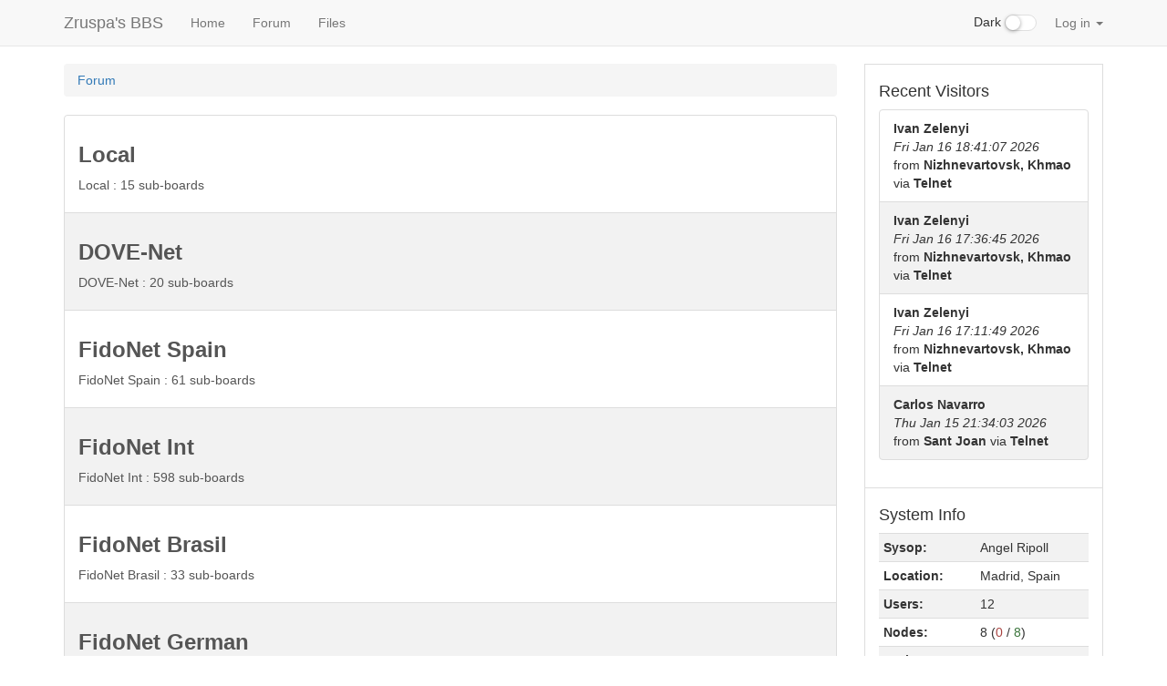

--- FILE ---
content_type: text/html
request_url: https://bbs.zruspas.org/?page=001-forum.ssjs&sub=fidogr_fleager
body_size: 14602
content:
<!DOCTYPE html>
<html lang="en">
	<head>
		<style type="text/css">
			.hidden { display:none; }
		</style>
		<script src="./js/jquery.min.js"></script>
		<script type="text/javascript">
			$('html').addClass('hidden');
		</script>
		<meta charset="utf-8">
		<meta http-equiv="X-UA-Compatible" content="IE=edge">
		<meta name="viewport" content="width=device-width, initial-scale=1">
		<link rel="icon" href="./images/favicon.ico">
		<title>Forum: Zruspa's BBS</title>
		<link href="./bootstrap/css/bootstrap.min.css" rel="stylesheet">
		<link href="./css/offcanvas.css" rel="stylesheet">
		<link href="./css/style.css" rel="stylesheet">
					<link href="./css/checkbox.css" rel="stylesheet">
					</head>
	<body>
		<script src="./bootstrap/js/bootstrap.min.js"></script>
		<script src="./js/common.js"></script>
		<div class="modal" id="popUpModal" tabindex="-1" role="dialog" style="display:none;">
    <div class="modal-dialog" role="document">
        <div class="modal-content">
            <div class="modal-header">
                <h4 class="modal-title" id="popUpModalTitle">Pop-Up Thingie</h4>
            </div>
            <div class="modal-body" id="popUpModalBody"></div>
            <div class="modal-footer">
                <button type="button" class="btn btn-default" id="popUpModalCloseButton">Close</button>
                <button type="button" class="btn btn-primary" id="popUpModalActionButton" hidden>Submit</button>
            </div>
        </div>
    </div>
</div>
<nav class="navbar navbar-default navbar-fixed-top">
    <div class="container">
        <div class="navbar-header">
            <button type="button" class="navbar-toggle collapsed" data-toggle="collapse" data-target="#navbar" aria-expanded="false" aria-controls="navbar">
                <span class="sr-only">Sidebar</span>
                <span class="icon-bar"></span>
                <span class="icon-bar"></span>
                <span class="icon-bar"></span>
            </button>
            <a class="navbar-brand" href="./">Zruspa's BBS</a>
        </div>
        <div id="navbar" class="collapse navbar-collapse">
            <ul class="nav navbar-nav">
                                <li>
                                            <a class="dropdown-item" href="./?page=000-home.xjs">
                                                Home                        </a>
                </li>
                <li>
                                            <a class="dropdown-item" href="./?page=001-forum.ssjs">
                                                Forum                        </a>
                </li>
                <li>
                                            <a class="dropdown-item" href="./?page=002-files.xjs">
                                                Files                        </a>
                </li>
            </ul>
            <ul class="nav navbar-nav navbar-right">
	            
				<li class="nav-item dark-switch">
					<div class="form-group">
						<div class="checkbox checbox-switch darkswitchbox">
							<label>
								<input type="checkbox" id="darkSwitch"  />Dark
								<span></span>
							</label>
              			</div>
              		</div>
            	</li>
            	
            	                                        <li class="nav-item dropdown">
                        <a href="#" class="nav-link dropdown-toggle" data-toggle="dropdown" role="button" aria-haspopup="true" aria-expanded="false">
                            Log in                            <span class="caret"></span>
                        </a>
                        <div id="login-form" class="dropdown-menu" style="padding:15px; padding-bottom:0px;">
                            <form id="form-login">
                                <label for="input-username" class="sr-only">Username</label>
                                <input id="input-username" title="Username" type="text" class="dropdown form-control" placeholder="Username">
                                <label for="input-password" class="sr-only">Password</label>
                                <input id="input-password" title="Password" type="password" class="dropdown form-control" placeholder="Password">
                                <input id="button-login" class="dropdown btn btn-primary" type="submit" value="Log in">
                            </form>
                        </div>
                    </li>
                            </ul>
        </div>
    </div>
</nav>
		<div class="container">
			<div class="row row-offcanvas row-offcanvas-right">
								<div class="col-xs-12 col-sm-9">
					<div style="clear:both;">
					<p class="pull-right visible-xs">
						<button title="Toggle sidebar" type="button" class="btn btn-primary btn-xs" data-toggle="offcanvas">
							<span class="glyphicon glyphicon-tasks"></span>Sidebar						</button>
					</p>
					</div>
					<script type="text/javascript" src="./js/forum.js"></script>
<script type="text/javascript" src="./js/graphics-converter.js"></script>
<script type="text/javascript" src="./js/avatars.js"></script>
<ol class="breadcrumb"><li><a href="./?page=001-forum.ssjs">Forum</a></li></ol>
<div id="forum-list-container" class="list-group">
<a href="./?page=001-forum.ssjs&amp;group=0" class="list-group-item striped"><h3><strong>Local</strong></h3><span title="Unread messages (other)" class="badge ignored" id="badge-ignored-0"></span><span title="Unread messages (scanned subs)" class="badge scanned" id="badge-scanned-0"></span><p>Local : 15 sub-boards</p></a>
<a href="./?page=001-forum.ssjs&amp;group=1" class="list-group-item striped"><h3><strong>DOVE-Net</strong></h3><span title="Unread messages (other)" class="badge ignored" id="badge-ignored-1"></span><span title="Unread messages (scanned subs)" class="badge scanned" id="badge-scanned-1"></span><p>DOVE-Net : 20 sub-boards</p></a>
<a href="./?page=001-forum.ssjs&amp;group=2" class="list-group-item striped"><h3><strong>FidoNet Spain</strong></h3><span title="Unread messages (other)" class="badge ignored" id="badge-ignored-2"></span><span title="Unread messages (scanned subs)" class="badge scanned" id="badge-scanned-2"></span><p>FidoNet Spain : 61 sub-boards</p></a>
<a href="./?page=001-forum.ssjs&amp;group=3" class="list-group-item striped"><h3><strong>FidoNet Int</strong></h3><span title="Unread messages (other)" class="badge ignored" id="badge-ignored-3"></span><span title="Unread messages (scanned subs)" class="badge scanned" id="badge-scanned-3"></span><p>FidoNet Int : 598 sub-boards</p></a>
<a href="./?page=001-forum.ssjs&amp;group=4" class="list-group-item striped"><h3><strong>FidoNet Brasil</strong></h3><span title="Unread messages (other)" class="badge ignored" id="badge-ignored-4"></span><span title="Unread messages (scanned subs)" class="badge scanned" id="badge-scanned-4"></span><p>FidoNet Brasil : 33 sub-boards</p></a>
<a href="./?page=001-forum.ssjs&amp;group=5" class="list-group-item striped"><h3><strong>FidoNet German</strong></h3><span title="Unread messages (other)" class="badge ignored" id="badge-ignored-5"></span><span title="Unread messages (scanned subs)" class="badge scanned" id="badge-scanned-5"></span><p>FidoNet German : 221 sub-boards</p></a>
<a href="./?page=001-forum.ssjs&amp;group=6" class="list-group-item striped"><h3><strong>FidoNet Russia</strong></h3><span title="Unread messages (other)" class="badge ignored" id="badge-ignored-6"></span><span title="Unread messages (scanned subs)" class="badge scanned" id="badge-scanned-6"></span><p>FidoNet Russia : 972 sub-boards</p></a>
<a href="./?page=001-forum.ssjs&amp;group=7" class="list-group-item striped"><h3><strong>FsxNet</strong></h3><span title="Unread messages (other)" class="badge ignored" id="badge-ignored-7"></span><span title="Unread messages (scanned subs)" class="badge scanned" id="badge-scanned-7"></span><p>FsxNet : 26 sub-boards</p></a>
<a href="./?page=001-forum.ssjs&amp;group=8" class="list-group-item striped"><h3><strong>News over Fido</strong></h3><span title="Unread messages (other)" class="badge ignored" id="badge-ignored-8"></span><span title="Unread messages (scanned subs)" class="badge scanned" id="badge-scanned-8"></span><p>News over FidoNet : 249 sub-boards</p></a>
</div>
				</div>
							<div class="col-xs-6 col-sm-3 sidebar-offcanvas" id="sidebar"><ul class="list-group"><li class="list-group-item sidebar"><h4>
    Who's Online</h4>
<div id="sbbs-nodelist"></div>
<script type="text/javascript">
    const anl = true;
    const nch = 'Via';
    const nll = 8;
    var niu = 0;
    function _sb_nodelist(evt) {
        const data = JSON.parse(evt.data);
        $('#sbbs-nodelist').parent().addClass('hidden');
        $('#sbbs-nodelist').addClass('hidden');
		$('#sbbs-nodelist').html(
			'<table id="sbbs-nodelist-table" class="table table-condensed table-responsive table-striped">' +
            '<thead><tr>' +
            '<th>' + nch + '</th>' +
            '<th>Status</th>' +
            '</tr></thead>' +
			'<tbody></tbody>' +
			'</table>'
		);
        niu = 0;
        var ns = data.reduce((a, c) => {
            if (anl && (c.action === null || c.user === null)) return a;
            $('#sbbs-nodelist-table').append(
                '<tr>' +
                    '<th scope="row">' +
                        (anl ? c.connection : (typeof c.node == 'number' ? c.node : c.connection)) +
                    '</th>' +
                    `<td id="nodelist-${c.node}">` +
                        (c.user ? `<strong>${c.user}</strong> ${c.action}` : c.status) +
                    '</td>' +
                '</tr>'
            );
            if (c.user && false) {
                $(`#nodelist-${c.node}`).attr('title', 'Send a telegram');
                $(`#nodelist-${c.node}`).css('cursor', 'pointer');
                $(`#nodelist-${c.node}`).click(() => sendTelegram(c.user));
            }
            if (typeof c.node == 'number' && c.user != '') niu++;
            return a + 1;
        }, 0);
        if (ns) {
            $('#sbbs-nodelist').parent().removeClass('hidden');
            $('#sbbs-nodelist').removeClass('hidden');
        }
        // Spans with these classes are used in the 'system stats' sidebar module.
        // Update the nodes in use / available counters there.
        $('#sidebar').find('.sb-nodes-in-use').text(niu);
        $('#sidebar').find('.sb-nodes-available').text(nll - niu);
    }
    registerEventListener('nodelist', _sb_nodelist);
</script>
</li><li class="list-group-item sidebar"><h4>
    Recent Visitors</h4>
<ul class="list-group">
            <li class="list-group-item striped">
            <strong>
                Ivan Zelenyi            </strong>
            <br>
            <em>
                Fri Jan 16 18:41:07 2026            </em>
            <br>
                            from                <strong>
                    Nizhnevartovsk, Khmao                </strong>
                        via            <strong>
                Telnet            </strong>
        </li>
            <li class="list-group-item striped">
            <strong>
                Ivan Zelenyi            </strong>
            <br>
            <em>
                Fri Jan 16 17:36:45 2026            </em>
            <br>
                            from                <strong>
                    Nizhnevartovsk, Khmao                </strong>
                        via            <strong>
                Telnet            </strong>
        </li>
            <li class="list-group-item striped">
            <strong>
                Ivan Zelenyi            </strong>
            <br>
            <em>
                Fri Jan 16 17:11:49 2026            </em>
            <br>
                            from                <strong>
                    Nizhnevartovsk, Khmao                </strong>
                        via            <strong>
                Telnet            </strong>
        </li>
            <li class="list-group-item striped">
            <strong>
                Carlos Navarro            </strong>
            <br>
            <em>
                Thu Jan 15 21:34:03 2026            </em>
            <br>
                            from                <strong>
                    Sant Joan                </strong>
                        via            <strong>
                Telnet            </strong>
        </li>
    </ul>
</li><li class="list-group-item sidebar"><h4>System Info</h4>
<table class="table table-condensed table-responsive table-striped">
	<tbody>
		<tr>
			<th scope="row">Sysop:</th>
			<td>Angel Ripoll</td>
		</tr>
		<tr>
			<th scope="row">Location:</th>
			<td>Madrid, Spain</td>
		</tr>
		<tr>
			<th scope="row">Users:</th>
			<td>12</td>
		</tr>
		<tr>
			<th scope="row">Nodes:</th>
      <td>
        8        (<span title="In use" class="text-danger sb-nodes-in-use">0</span>
         /
         <span title="Available" class="text-success sb-nodes-available">8</span>)
      </td>
		</tr>
		<tr>
			<th scope="row">Uptime:</th>
			<td>175:47:56</td>
		</tr>
		<tr>
			<th scope="row">Calls:</th>
			<td>1,099</td>
		</tr>
          		<tr>
  			<th scope="row">Files:</th>
  			<td>1,356</td>
  		</tr>
              		<tr>
  			<th scope="row">D/L today:</th>
  			<td>
  				2  				files  				<br>
  				(10K  				bytes)
  			</td>
  		</tr>
          		<tr>
  			<th scope="row">Messages:</th>
  			<td>65,583</td>
  		</tr>
        	</tbody>
</table>
</li></ul></div>
			</div>
		  	<hr>
			<footer>
				<p>&copy; Zruspa's BBS, 2026</p>
			</footer>
		</div>
		<script src="./js/offcanvas.js"></script>
    	<script>
			$('.dropdown-menu a.dropdown-toggle').on('click', function (e) {
				if (!$(this).next().hasClass('show')) {
					$(this).parents('.dropdown-menu').first().find('.show').removeClass("show");
				}
			    var $subMenu = $(this).next(".dropdown-menu");
    			$subMenu.toggleClass('show');
    			$(this).parents('li.nav-item.dropdown.show').on('hidden.bs.dropdown', function (e) {
        			$('.dropdown-submenu .show').removeClass("show");
    			});
    			return false;
			});
		</script>
	</body>
</html>
